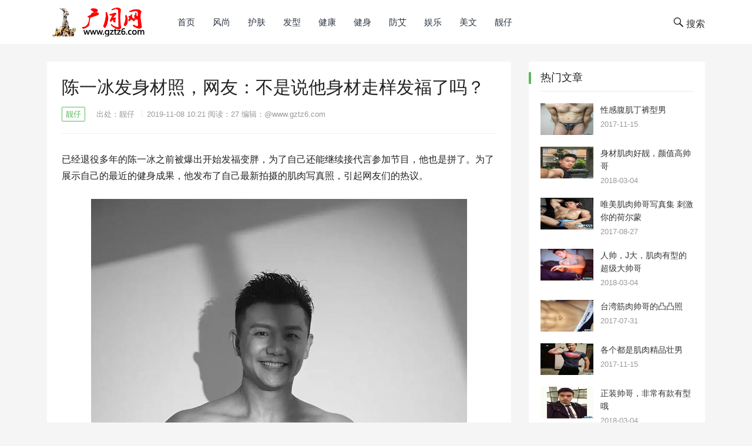

--- FILE ---
content_type: text/html; charset=UTF-8
request_url: https://www.gztz6.com/2332.html
body_size: 8993
content:
<!DOCTYPE html>
<html lang="zh-CN">

<head>
    <meta charset="UTF-8">
    <meta name="viewport" content="width=device-width, initial-scale=1">
    <meta http-equiv="X-UA-Compatible" content="IE=edge">
    <meta name="HandheldFriendly" content="true">
    <title>陈一冰发身材照，网友：不是说他身材走样发福了吗？_靓仔_广州同志_广州同志会所-广同网SPA-聊天室-交友</title>
    <meta name='robots' content='noindex,follow' />
    <meta name="keywords" content="广州同志,广同网,深圳同志" />
    <meta name="description" content="广州同志网简称广同网，是广东地区的公益门户，这里为您推荐广州同志和深圳同志的会所、酒吧、浴室、个人SPA等。" /><meta name="applicable-device" content="pc" />
    <link rel="canonical" href="https://www.gztz6.com/2332.html" /><meta http-equiv="Cache-Control" content="no-transform" />
<meta http-equiv="Cache-Control" content="no-siteapp" />
<link rel='stylesheet' href='https://www.gztz6.com/template/rockmb01/static/css/style.min.css' type='text/css' media='all' />
<link rel='stylesheet' href='https://www.gztz6.com/template/rockmb01/static/css/style.css' type='text/css' media='all' />
<link rel='stylesheet' href='https://www.gztz6.com/template/rockmb01/static/css/genericons.css' type='text/css' media='all' />
<link rel='stylesheet' href='https://www.gztz6.com/template/rockmb01/static/css/responsive.css' type='text/css' media='all' />
<script type='text/javascript' src='https://www.gztz6.com/template/rockmb01/static/js/jquery.js'></script>
<script type='text/javascript' src='https://www.gztz6.com/template/rockmb01/static/js/jquery-migrate.min.js'></script>
</head>

<body class="post-template-default single single-post single-format-standard wp-custom-logo dwpb-push-page dwpb_responsive_extra_small">
    <div id="page" class="site">
        <header id="masthead" class="site-header clear">
    <div class="container">
        <div class="site-branding">
            <div id="logo">
                <span class="helper"></span>
                <a href="https://www.gztz6.com" class="custom-logo-link" rel="home" itemprop="url"><img width="240" height="130" src="https://www.gztz6.com/template/rockmb01/static/images/logo.png" class="custom-logo" alt="广州同志" itemprop="logo" /></a> </div><!-- #logo -->
        </div><!-- .site-branding -->
        <nav id="primary-nav" class="primary-navigation">
            <div class="menu-container">
                <ul id="primary-menu" class="sf-menu">
                    <li class="menu-item menu-item-type-custom menu-item-object-custom current_page_item menu-item-home"><a href="https://www.gztz6.com" title="广州同志">首页</a></li><li class="menu-item menu-item-type-custom menu-item-object-custom">
                        <a href="https://www.gztz6.com/fengshangliuxing/index.html">风尚</a></li><li class="menu-item menu-item-type-custom menu-item-object-custom">
                        <a href="https://www.gztz6.com/hufu/">护肤</a></li><li class="menu-item menu-item-type-custom menu-item-object-custom">
                        <a href="https://www.gztz6.com/gzfx/">发型</a></li><li class="menu-item menu-item-type-custom menu-item-object-custom">
                        <a href="https://www.gztz6.com/nanxing/index.html">健康</a></li><li class="menu-item menu-item-type-custom menu-item-object-custom">
                        <a href="https://www.gztz6.com/jianshenshoushen/">健身</a></li><li class="menu-item menu-item-type-custom menu-item-object-custom">
                        <a href="https://www.gztz6.com/fangaigongyi/index.html">防艾</a></li><li class="menu-item menu-item-type-custom menu-item-object-custom">
                        <a href="https://www.gztz6.com/yuletoutiao/index.html">娱乐</a></li><li class="menu-item menu-item-type-custom menu-item-object-custom">
                        <a href="https://www.gztz6.com/gzmw/index.html">美文</a></li><li class="menu-item menu-item-type-custom menu-item-object-custom">
                        <a href="https://www.gztz6.com/gzlz/index.html">靓仔</a></li></ul>
            </div>
        </nav><!-- #primary-nav -->
        <div id="slick-mobile-menu"></div>
        <span class="search-icon">
			<span class="genericon genericon-search"> <span>搜索</span></span>
        <span class="genericon genericon-close"> <span>收起</span></span>
        </span>
        <div class="header-search">
            <form role="search" method="get" class="navbar-form" action="https://www.gztz6.com/api">
                <input name="app" type="hidden" value="search" />
                <input type="search" name="q" class="search-input" placeholder="请输入关键字&hellip;" autocomplete="off">
                <button type="submit" class="search-submit">搜索</button>
            </form>
        </div><!-- .header-search -->
    </div><!-- .container -->
</header><!-- #masthead -->

        <div id="content" class="site-content container clear">
            
    <div id="primary" class="content-area"> <main id="main" class="site-main"> 
      <article id="post-165" class="post-165 post type-post status-publish format-standard has-post-thumbnail hentry category-fangchan category-xinwen category-lvyou category-qiche category-keji category-meishi category-caijing tag-16 tag-26"> 
      <header class="entry-header"> 
      <h1 class="entry-title">陈一冰发身材照，网友：不是说他身材走样发福了吗？</h1>
                            
      <div class="entry-meta"> <span class="entry-category"><a href="https://www.gztz6.com/gzlz/index.html">靓仔</a> </span> <span class="source">出处：靓仔</span> <span class="entry-pubdate">2019-11-08 10:21</span> 阅读：<span id="cmt_count" class="cmt_count">27</span> <span class="editor">编辑：<a href="https://www.gztz6.com/user/4/" class="iCMS_user_link" target="_blank" i="ucard:4">@www.gztz6.com</a></span> </div>
      <!-- .entry-meta -->
                        </header><!-- .entry-header -->
                        <div class="entry-content"><p style="margin: 16px 0px; text-indent: 0px; white-space: normal; -webkit-tap-highlight-color: transparent; box-sizing: border-box; color: rgb(34, 34, 34);">已经退役多年的陈一冰之前被爆出开始发福变胖，为了自己还能继续接代言参加节目，他也是拼了。为了展示自己的最近的健身成果，他发布了自己最新拍摄的肌肉写真照，引起网友们的热议。<br data-filtered="filtered" style="-webkit-tap-highlight-color: transparent; box-sizing: border-box;"/></p><p style="white-space: normal;"><p class="pic_center"><img title="陈一冰发身材照，网友：不是说他身材走样发福了吗？" alt="陈一冰发身材照，网友：不是说他身材走样发福了吗？" src="https://www.gztz6.com/res/2019/11-08/10/5e8772d81f10c6194a606c4b471d754c.jpg" img_width="1024" img_height="1484" inline="0" style="margin: 10px auto; -webkit-tap-highlight-color: transparent; box-sizing: border-box; border-style: none; display: block;"/></p></p><p style="margin-top: 0px; margin-right: 0px; margin-left: 0px; white-space: normal; -webkit-tap-highlight-color: transparent; box-sizing: border-box;"><br/></p><p style="white-space: normal;"><p class="pic_center"><img title="陈一冰发身材照，网友：不是说他身材走样发福了吗？" alt="陈一冰发身材照，网友：不是说他身材走样发福了吗？" src="https://www.gztz6.com/res/2019/11-08/10/edfacb72dd0f1f1f9f53768d7b5309ec.jpg" img_width="1024" img_height="1487" inline="0" style="margin: 10px auto; -webkit-tap-highlight-color: transparent; box-sizing: border-box; border-style: none; display: block;"/></p></p><p style="margin-top: 0px; margin-right: 0px; margin-left: 0px; white-space: normal; -webkit-tap-highlight-color: transparent; box-sizing: border-box;"><br/></p><p style="white-space: normal;"><p class="pic_center"><img title="陈一冰发身材照，网友：不是说他身材走样发福了吗？" alt="陈一冰发身材照，网友：不是说他身材走样发福了吗？" src="https://www.gztz6.com/res/2019/11-08/10/50ba233721e5c3a8c98a9638dccaf87d.jpg" img_width="1024" img_height="1489" inline="0" style="margin: 10px auto; -webkit-tap-highlight-color: transparent; box-sizing: border-box; border-style: none; display: block;"/></p></p><p style="margin-top: 0px; margin-right: 0px; margin-left: 0px; white-space: normal; -webkit-tap-highlight-color: transparent; box-sizing: border-box;"><br/></p><p style="margin: 16px 0px; text-indent: 0px; white-space: normal; -webkit-tap-highlight-color: transparent; box-sizing: border-box; color: rgb(34, 34, 34);">网友表示：陈一冰这身材A爆了，一看就是勤于锻炼的身材，那张湿身的肌肉照最性感。</p><p style="white-space: normal;"><p class="pic_center"><img title="陈一冰发身材照，网友：不是说他身材走样发福了吗？" alt="陈一冰发身材照，网友：不是说他身材走样发福了吗？" src="https://www.gztz6.com/res/2019/11-08/10/9daf7cad6063cec9159857547870990c.jpg" img_width="1024" img_height="645" inline="0" style="margin: 10px auto; -webkit-tap-highlight-color: transparent; box-sizing: border-box; border-style: none; display: block;"/></p></p><p style="margin-top: 0px; margin-right: 0px; margin-left: 0px; white-space: normal; -webkit-tap-highlight-color: transparent; box-sizing: border-box;"><br/></p><p style="white-space: normal;"><p class="pic_center"><img title="陈一冰发身材照，网友：不是说他身材走样发福了吗？" alt="陈一冰发身材照，网友：不是说他身材走样发福了吗？" src="https://www.gztz6.com/res/2019/11-08/10/7d898fa49068f11e907146d5b3b8eace.jpg" img_width="1024" img_height="1496" inline="0" style="margin: 10px auto; -webkit-tap-highlight-color: transparent; box-sizing: border-box; border-style: none; display: block;"/></p></p><p style="margin-top: 0px; margin-right: 0px; margin-left: 0px; white-space: normal; -webkit-tap-highlight-color: transparent; box-sizing: border-box;"><br/></p><p style="margin: 16px 0px; text-indent: 0px; white-space: normal; -webkit-tap-highlight-color: transparent; box-sizing: border-box; color: rgb(34, 34, 34);">陈一冰之前被媒体采访表示他变胖发福了，他自己也是暗下决心好好健身，这才练成了现在的样子。运动员们退役后大部分都会因为自己对于运动的懈怠会变胖。如果还想要出镜上电视参加活动，那就必须要像陈一冰一样加强锻炼。</p><p style="white-space: normal;"><p class="pic_center"><img title="陈一冰发身材照，网友：不是说他身材走样发福了吗？" alt="陈一冰发身材照，网友：不是说他身材走样发福了吗？" src="https://www.gztz6.com/res/2019/11-08/10/4e4022a5184be7ad2b368b74494ff899.jpg" img_width="1024" img_height="1379" inline="0" style="margin: 10px auto; -webkit-tap-highlight-color: transparent; box-sizing: border-box; border-style: none; display: block;"/></p></p><p style="margin-top: 0px; margin-right: 0px; margin-left: 0px; white-space: normal; -webkit-tap-highlight-color: transparent; box-sizing: border-box;"><br/></p><p style="white-space: normal;"><p class="pic_center"><img title="陈一冰发身材照，网友：不是说他身材走样发福了吗？" alt="陈一冰发身材照，网友：不是说他身材走样发福了吗？" src="https://www.gztz6.com/res/2019/11-08/10/5952bd2c36e70e05c67d978dd2fff820.jpg" img_width="1024" img_height="701" inline="0" style="margin: 10px auto; -webkit-tap-highlight-color: transparent; box-sizing: border-box; border-style: none; display: block;"/></p></p><p style="margin-top: 0px; margin-right: 0px; margin-left: 0px; white-space: normal; -webkit-tap-highlight-color: transparent; box-sizing: border-box;"><br/></p><p style="white-space: normal;"><p class="pic_center"><img title="陈一冰发身材照，网友：不是说他身材走样发福了吗？" alt="陈一冰发身材照，网友：不是说他身材走样发福了吗？" src="https://www.gztz6.com/res/2019/11-08/10/1cbce29a5bb9511a54801487538821d3.jpg" img_width="1024" img_height="1387" inline="0" style="margin: 10px auto; -webkit-tap-highlight-color: transparent; box-sizing: border-box; border-style: none; display: block;"/></p></p><p style="margin-top: 0px; margin-right: 0px; margin-left: 0px; white-space: normal; -webkit-tap-highlight-color: transparent; box-sizing: border-box;"><br/></p><p style="margin: 16px 0px; text-indent: 0px; white-space: normal; -webkit-tap-highlight-color: transparent; box-sizing: border-box; color: rgb(34, 34, 34);">在比赛的时候，作为体操运动员的陈一冰就是属于很壮的那一类型。当时他的健美身材最亮眼的就是他粗壮的手臂和巨大胸肌了。</p><p style="white-space: normal;"><p class="pic_center"><img title="陈一冰发身材照，网友：不是说他身材走样发福了吗？" alt="陈一冰发身材照，网友：不是说他身材走样发福了吗？" src="https://www.gztz6.com/res/2019/11-08/10/3012564159e723ffd353b822a91cbf31.jpg" img_width="600" img_height="600" inline="0" style="margin: 10px auto; -webkit-tap-highlight-color: transparent; box-sizing: border-box; border-style: none; display: block;"/></p></p><p style="margin-top: 0px; margin-right: 0px; margin-left: 0px; white-space: normal; -webkit-tap-highlight-color: transparent; box-sizing: border-box;"><br/></p><p style="white-space: normal;"><p class="pic_center"><img title="陈一冰发身材照，网友：不是说他身材走样发福了吗？" alt="陈一冰发身材照，网友：不是说他身材走样发福了吗？" src="https://www.gztz6.com/res/2019/11-08/10/39c534e2f0e3b292d958dde67aeb22c3.jpg" img_width="797" img_height="530" inline="0" style="margin: 10px auto; -webkit-tap-highlight-color: transparent; box-sizing: border-box; border-style: none; display: block;"/></p></p><p style="margin-top: 0px; margin-right: 0px; margin-left: 0px; white-space: normal; -webkit-tap-highlight-color: transparent; box-sizing: border-box;"><br/></p><p style="white-space: normal;"><p class="pic_center"><img title="陈一冰发身材照，网友：不是说他身材走样发福了吗？" alt="陈一冰发身材照，网友：不是说他身材走样发福了吗？" src="https://www.gztz6.com/res/2019/11-08/10/71e4b5cf7e382e0502f46060cd995e55.jpg" img_width="796" img_height="528" inline="0" style="margin: 10px auto; -webkit-tap-highlight-color: transparent; box-sizing: border-box; border-style: none; display: block;"/></p></p><p style="margin-top: 0px; margin-right: 0px; margin-left: 0px; white-space: normal; -webkit-tap-highlight-color: transparent; box-sizing: border-box;"><br/></p><p style="margin: 16px 0px; text-indent: 0px; white-space: normal; -webkit-tap-highlight-color: transparent; box-sizing: border-box; color: rgb(34, 34, 34);">体操运动一直要求很强壮的身材，在比赛期间即便在运动的他也有点点发福的迹象。</p><p style="white-space: normal;"><p class="pic_center"><img title="陈一冰发身材照，网友：不是说他身材走样发福了吗？" alt="陈一冰发身材照，网友：不是说他身材走样发福了吗？" src="https://www.gztz6.com/res/2019/11-08/10/65026d171e535c537c0f507b9343d3e8.jpg" img_width="437" img_height="563" inline="0" style="margin: 10px auto; -webkit-tap-highlight-color: transparent; box-sizing: border-box; border-style: none; display: block;"/></p></p><p style="margin-top: 0px; margin-right: 0px; margin-left: 0px; white-space: normal; -webkit-tap-highlight-color: transparent; box-sizing: border-box;"><br/></p><p style="white-space: normal;"><p class="pic_center"><img title="陈一冰发身材照，网友：不是说他身材走样发福了吗？" alt="陈一冰发身材照，网友：不是说他身材走样发福了吗？" src="https://www.gztz6.com/res/2019/11-08/10/b57e1b1fa758faa04c9ef76cfdef203a.jpg" img_width="808" img_height="1024" inline="0" style="margin: 10px auto; -webkit-tap-highlight-color: transparent; box-sizing: border-box; border-style: none; display: block;"/></p></p><p style="margin-top: 0px; margin-right: 0px; margin-left: 0px; white-space: normal; -webkit-tap-highlight-color: transparent; box-sizing: border-box;"><br/></p><p style="white-space: normal;"><p class="pic_center"><img title="陈一冰发身材照，网友：不是说他身材走样发福了吗？" alt="陈一冰发身材照，网友：不是说他身材走样发福了吗？" src="https://www.gztz6.com/res/2019/11-08/10/54628659f269710259985d2cff791924.jpg" img_width="1080" img_height="820" inline="0" style="margin: 10px auto; -webkit-tap-highlight-color: transparent; box-sizing: border-box; border-style: none; display: block;"/></p></p><p style="margin-top: 0px; margin-right: 0px; margin-left: 0px; white-space: normal; -webkit-tap-highlight-color: transparent; box-sizing: border-box;"><br/></p><p style="margin: 16px 0px; text-indent: 0px; white-space: normal; -webkit-tap-highlight-color: transparent; box-sizing: border-box; color: rgb(34, 34, 34);">陈一冰退役以后也没有闲着，一直在出席各种活动，不论是赚钱的还是公益的，除此之外上综艺也是他的另一份工作。当然，因为他的肌肉身材，也常常被主办方要求穿得很清凉。</p><p style="white-space: normal;"><p class="pic_center"><img title="陈一冰发身材照，网友：不是说他身材走样发福了吗？" alt="陈一冰发身材照，网友：不是说他身材走样发福了吗？" src="https://www.gztz6.com/res/2019/11-08/10/7e1173de39e7989d3de92125abeea277.jpg" img_width="1024" img_height="892" inline="0" style="margin: 10px auto; -webkit-tap-highlight-color: transparent; box-sizing: border-box; border-style: none; display: block;"/></p></p><p style="margin-top: 0px; margin-right: 0px; margin-left: 0px; white-space: normal; -webkit-tap-highlight-color: transparent; box-sizing: border-box;"><br/></p><p style="white-space: normal;"><p class="pic_center"><img title="陈一冰发身材照，网友：不是说他身材走样发福了吗？" alt="陈一冰发身材照，网友：不是说他身材走样发福了吗？" src="https://www.gztz6.com/res/2019/11-08/10/7f0f35d3b0bac42300cf01103947e1d9.jpg" img_width="790" img_height="1180" inline="0" style="margin: 10px auto; -webkit-tap-highlight-color: transparent; box-sizing: border-box; border-style: none; display: block;"/></p></p><p style="margin-top: 0px; margin-right: 0px; margin-left: 0px; white-space: normal; -webkit-tap-highlight-color: transparent; box-sizing: border-box;"><br/></p><p style="white-space: normal;"><p class="pic_center"><img title="陈一冰发身材照，网友：不是说他身材走样发福了吗？" alt="陈一冰发身材照，网友：不是说他身材走样发福了吗？" src="https://www.gztz6.com/res/2019/11-08/10/efd0e90b93151b6c74e5ae3801709aa4.jpg" img_width="1080" img_height="721" inline="0" style="margin: 10px auto; -webkit-tap-highlight-color: transparent; box-sizing: border-box; border-style: none; display: block;"/></p></p><p style="margin-top: 0px; margin-right: 0px; margin-left: 0px; white-space: normal; -webkit-tap-highlight-color: transparent; box-sizing: border-box;"><br/></p><p style="margin: 16px 0px; text-indent: 0px; white-space: normal; -webkit-tap-highlight-color: transparent; box-sizing: border-box; color: rgb(34, 34, 34);">在还没退役的时候他也曾拍过一组写真，当时留着寸头的他肌肉身材相当棒。陈一冰一直都是长着一张娃娃脸，却有着很成熟的身材，反差萌吸引了很多人。<br data-filtered="filtered" style="-webkit-tap-highlight-color: transparent; box-sizing: border-box;"/></p><p style="white-space: normal;"><p class="pic_center"><img title="陈一冰发身材照，网友：不是说他身材走样发福了吗？" alt="陈一冰发身材照，网友：不是说他身材走样发福了吗？" src="https://www.gztz6.com/res/2019/11-08/10/9691eb675c4476904840e858e20f6cae.jpg" img_width="888" img_height="1885" inline="0" style="margin: 10px auto; -webkit-tap-highlight-color: transparent; box-sizing: border-box; border-style: none; display: block;"/></p></p><p style="margin-top: 0px; margin-right: 0px; margin-left: 0px; white-space: normal; -webkit-tap-highlight-color: transparent; box-sizing: border-box;"><br/></p><p style="white-space: normal;"><p class="pic_center"><img title="陈一冰发身材照，网友：不是说他身材走样发福了吗？" alt="陈一冰发身材照，网友：不是说他身材走样发福了吗？" src="https://www.gztz6.com/res/2019/11-08/10/cb2f9b2e5ec793b55c9b9fbdcb92e2a9.jpg" img_width="888" img_height="1284" inline="0" style="margin: 10px auto; -webkit-tap-highlight-color: transparent; box-sizing: border-box; border-style: none; display: block;"/></p></p><p style="margin-top: 0px; margin-right: 0px; margin-left: 0px; white-space: normal; -webkit-tap-highlight-color: transparent; box-sizing: border-box;"><br/></p><p style="white-space: normal;"><p class="pic_center"><img title="陈一冰发身材照，网友：不是说他身材走样发福了吗？" alt="陈一冰发身材照，网友：不是说他身材走样发福了吗？" src="https://www.gztz6.com/res/2019/11-08/10/08ead1047fc19e505e945ea0c3a4b3eb.jpg" img_width="750" img_height="550" inline="0" style="margin: 10px auto; -webkit-tap-highlight-color: transparent; box-sizing: border-box; border-style: none; display: block;"/></p></p><p style="margin-top: 0px; margin-right: 0px; margin-left: 0px; white-space: normal; -webkit-tap-highlight-color: transparent; box-sizing: border-box;"><br/></p><p style="white-space: normal;"><p class="pic_center"><img title="陈一冰发身材照，网友：不是说他身材走样发福了吗？" alt="陈一冰发身材照，网友：不是说他身材走样发福了吗？" src="https://www.gztz6.com/res/2019/11-08/10/703a053e294ed6d2573f1e99ca1b666d.jpg" img_width="800" img_height="550" inline="0" style="margin: 10px auto; -webkit-tap-highlight-color: transparent; box-sizing: border-box; border-style: none; display: block;"/></p></p><p style="margin-top: 0px; margin-right: 0px; margin-left: 0px; white-space: normal; -webkit-tap-highlight-color: transparent; box-sizing: border-box;"><br/></p><p style="margin: 16px 0px; text-indent: 0px; white-space: normal; -webkit-tap-highlight-color: transparent; box-sizing: border-box; color: rgb(34, 34, 34);">如今爱情事业都很不错的他，还有时间让自己保持完美的身材，这样的人生应该算得上是圆满了吧！</p><p style="white-space: normal;"><p class="pic_center"><img title="陈一冰发身材照，网友：不是说他身材走样发福了吗？" alt="陈一冰发身材照，网友：不是说他身材走样发福了吗？" src="https://www.gztz6.com/res/2019/11-08/10/91a8571565e124ddb13d92c1c25cfde6.jpg" img_width="1024" img_height="1315" inline="0" style="margin: 10px auto; -webkit-tap-highlight-color: transparent; box-sizing: border-box; border-style: none; display: block;"/></p></p><p style="margin-top: 0px; margin-right: 0px; margin-left: 0px; white-space: normal; -webkit-tap-highlight-color: transparent; box-sizing: border-box;"><br/></p><p style="white-space: normal;"><p class="pic_center"><img title="陈一冰发身材照，网友：不是说他身材走样发福了吗？" alt="陈一冰发身材照，网友：不是说他身材走样发福了吗？" src="https://www.gztz6.com/res/2019/11-08/10/0b339d2343bf146c9b8f9adbebc0590f.jpg" img_width="1024" img_height="633" inline="0" style="margin: 10px auto; -webkit-tap-highlight-color: transparent; box-sizing: border-box; border-style: none; display: block;"/></p></p><p style="margin-top: 0px; margin-right: 0px; margin-left: 0px; white-space: normal; -webkit-tap-highlight-color: transparent; box-sizing: border-box;"><br/></p><p style="margin: 16px 0px; text-indent: 0px; white-space: normal; -webkit-tap-highlight-color: transparent; box-sizing: border-box; color: rgb(34, 34, 34);">这样的陈一冰你们可以吗？</p><p><br/></p></div><!-- .entry-content -->
                        <div class="entry-tags"><span class="tag-links">文章标签： </span></div><!-- .entry-tags -->
                    </article><!-- #post-## -->
                    <div class="entry-related clear">
                        <h3>为您推荐</h3>
                        <div class="related-loop clear"><div class="hentry">
                                <a class="thumbnail-link" href="https://www.gztz6.com/2854.html">
                                <div class="thumbnail-wrap">
                                    <img width="300" height="200" src="https://www.gztz6.com/res/2021/12-14/09/0f26bed101725282797fde85f269b87c.jpg" class="attachment-post-thumbnail size-post-thumbnail thumbnailimg" alt="颜值高！气质好！身材超好，让人想入非非" />                              </div><!-- .thumbnail-wrap -->
                            </a>
                                <h2 class="entry-title"><a href="https://www.gztz6.com/2854.html">颜值高！气质好！身材超好，让人想入非非</a></h2>
                            </div><!-- .grid --><div class="hentry">
                                <a class="thumbnail-link" href="https://www.gztz6.com/2853.html">
                                <div class="thumbnail-wrap">
                                    <img width="300" height="200" src="https://www.gztz6.com/res/2021/12-12/11/b4607a7f6a0d312648b29bb421f78032.jpg" class="attachment-post-thumbnail size-post-thumbnail thumbnailimg" alt="体育生追求冰雪氛围感，雾凇林里脱掉上衣拍肌肉大片" />                              </div><!-- .thumbnail-wrap -->
                            </a>
                                <h2 class="entry-title"><a href="https://www.gztz6.com/2853.html">体育生追求冰雪氛围感，雾凇林里脱掉上衣拍肌肉大片</a></h2>
                            </div><!-- .grid --><div class="hentry">
                                <a class="thumbnail-link" href="https://www.gztz6.com/2852.html">
                                <div class="thumbnail-wrap">
                                    <img width="300" height="200" src="https://www.gztz6.com/res/2021/12-12/11/a2910166988b4618d3a376c392da706f.jpg" class="attachment-post-thumbnail size-post-thumbnail thumbnailimg" alt="满身肌肉的新疆大男孩，前凸后翘，帅气逼人" />                              </div><!-- .thumbnail-wrap -->
                            </a>
                                <h2 class="entry-title"><a href="https://www.gztz6.com/2852.html">满身肌肉的新疆大男孩，前凸后翘，帅气逼人</a></h2>
                            </div><!-- .grid --><div class="hentry">
                                <a class="thumbnail-link" href="https://www.gztz6.com/2851.html">
                                <div class="thumbnail-wrap">
                                    <img width="300" height="200" src="https://www.gztz6.com/res/2021/12-12/10/75ec51261819fb37af4c55911ffd25d1.png" class="attachment-post-thumbnail size-post-thumbnail thumbnailimg" alt="今年新晋网红1哥就是他了！颜值+身材太绝了" />                              </div><!-- .thumbnail-wrap -->
                            </a>
                                <h2 class="entry-title"><a href="https://www.gztz6.com/2851.html">今年新晋网红1哥就是他了！颜值+身材太绝了</a></h2>
                            </div><!-- .grid --><div class="hentry">
                                <a class="thumbnail-link" href="https://www.gztz6.com/2847.html">
                                <div class="thumbnail-wrap">
                                    <img width="300" height="200" src="https://www.gztz6.com/res/2021/07-24/11/6a9e302163cb571897c6536e492d3f28.jpg" class="attachment-post-thumbnail size-post-thumbnail thumbnailimg" alt="扒出这枚厚嘴唇大鼻子模特，满身肌肉，荷尔蒙爆棚" />                              </div><!-- .thumbnail-wrap -->
                            </a>
                                <h2 class="entry-title"><a href="https://www.gztz6.com/2847.html">扒出这枚厚嘴唇大鼻子模特，满身肌肉，荷尔蒙爆棚</a></h2>
                            </div><!-- .grid --><div class="hentry">
                                <a class="thumbnail-link" href="https://www.gztz6.com/2846.html">
                                <div class="thumbnail-wrap">
                                    <img width="300" height="200" src="https://www.gztz6.com/res/2021/07-24/10/4d574b3f34fe85d75fd517496ccd019f.jpg" class="attachment-post-thumbnail size-post-thumbnail thumbnailimg" alt="西安体院帅气校草走红，不仅颜值高身材好，还是国家级田径运动员" />                              </div><!-- .thumbnail-wrap -->
                            </a>
                                <h2 class="entry-title"><a href="https://www.gztz6.com/2846.html">西安体院帅气校草走红，不仅颜值高身材好，还是国家级田径运动员</a></h2>
                            </div><!-- .grid --></div><!-- .related-posts -->
                    </div><!-- .entry-related -->
                </main><!-- #main -->
            </div><!-- #primary -->
            <aside id="secondary" class="widget-area sidebar">
    <div id="revenue_pro-views-2" class="widget widget-revenue_pro-views widget_posts_thumbnail">
        <h2 class="widget-title">热门文章</h2>
        <ul><li class="clear"><a href="https://www.gztz6.com/406.html" target="_blank" rel="bookmark">
       <div class="thumbnail-wrap">
        <img width="300" height="200" src="https://www.gztz6.com/res/2017/11-15/16/26ba1206f09fa5d7684b2e87c90122d3.jpg" class="attachment-post-thumbnail size-post-thumbnail wp-post-image" alt="性感腹肌丁裤型男" />
       </div></a>
                <div class="entry-wrap">
                    <a href="https://www.gztz6.com/406.html" target="_blank" rel="bookmark">性感腹肌丁裤型男</a>
                    <div class="entry-meta">2017-11-15</div>
                </div>
            </li><li class="clear"><a href="https://www.gztz6.com/662.html" target="_blank" rel="bookmark">
       <div class="thumbnail-wrap">
        <img width="300" height="200" src="https://www.gztz6.com/res/2018/03-04/10/d9d7d0934af91c01051979eacb6586f3.jpg" class="attachment-post-thumbnail size-post-thumbnail wp-post-image" alt="身材肌肉好靓，颜值高帅哥" />
       </div></a>
                <div class="entry-wrap">
                    <a href="https://www.gztz6.com/662.html" target="_blank" rel="bookmark">身材肌肉好靓，颜值高帅哥</a>
                    <div class="entry-meta">2018-03-04</div>
                </div>
            </li><li class="clear"><a href="https://www.gztz6.com/213.html" target="_blank" rel="bookmark">
       <div class="thumbnail-wrap">
        <img width="300" height="200" src="https://www.gztz6.com/res/2017/08-27/10/f4db8b005bb64b8c1b3b102359428a7f.jpg" class="attachment-post-thumbnail size-post-thumbnail wp-post-image" alt="唯美肌肉帅哥写真集 刺激你的荷尔蒙" />
       </div></a>
                <div class="entry-wrap">
                    <a href="https://www.gztz6.com/213.html" target="_blank" rel="bookmark">唯美肌肉帅哥写真集 刺激你的荷尔蒙</a>
                    <div class="entry-meta">2017-08-27</div>
                </div>
            </li><li class="clear"><a href="https://www.gztz6.com/668.html" target="_blank" rel="bookmark">
       <div class="thumbnail-wrap">
        <img width="300" height="200" src="https://www.gztz6.com/res/2018/03-04/12/ac03a7b25ab5b767033ad410077389b3.jpg" class="attachment-post-thumbnail size-post-thumbnail wp-post-image" alt="人帅，J大，肌肉有型的超级大帅哥" />
       </div></a>
                <div class="entry-wrap">
                    <a href="https://www.gztz6.com/668.html" target="_blank" rel="bookmark">人帅，J大，肌肉有型的超级大帅哥</a>
                    <div class="entry-meta">2018-03-04</div>
                </div>
            </li><li class="clear"><a href="https://www.gztz6.com/100.html" target="_blank" rel="bookmark">
       <div class="thumbnail-wrap">
        <img width="300" height="200" src="https://www.gztz6.com/res/2017/07-31/16/044ce62d67d8d486e14789601cf7ca58.jpg" class="attachment-post-thumbnail size-post-thumbnail wp-post-image" alt="台湾筋肉帅哥的凸凸照" />
       </div></a>
                <div class="entry-wrap">
                    <a href="https://www.gztz6.com/100.html" target="_blank" rel="bookmark">台湾筋肉帅哥的凸凸照</a>
                    <div class="entry-meta">2017-07-31</div>
                </div>
            </li><li class="clear"><a href="https://www.gztz6.com/405.html" target="_blank" rel="bookmark">
       <div class="thumbnail-wrap">
        <img width="300" height="200" src="https://www.gztz6.com/res/2017/11-15/15/326d7d644a15d41517fab94af85c83bf.jpg" class="attachment-post-thumbnail size-post-thumbnail wp-post-image" alt="各个都是肌肉精品壮男" />
       </div></a>
                <div class="entry-wrap">
                    <a href="https://www.gztz6.com/405.html" target="_blank" rel="bookmark">各个都是肌肉精品壮男</a>
                    <div class="entry-meta">2017-11-15</div>
                </div>
            </li><li class="clear"><a href="https://www.gztz6.com/664.html" target="_blank" rel="bookmark">
       <div class="thumbnail-wrap">
        <img width="300" height="200" src="https://www.gztz6.com/res/2018/03-04/10/d89934e456fc1d1191e6c2156f32ca99.jpg" class="attachment-post-thumbnail size-post-thumbnail wp-post-image" alt="正装帅哥，非常有款有型哦" />
       </div></a>
                <div class="entry-wrap">
                    <a href="https://www.gztz6.com/664.html" target="_blank" rel="bookmark">正装帅哥，非常有款有型哦</a>
                    <div class="entry-meta">2018-03-04</div>
                </div>
            </li><li class="clear"><a href="https://www.gztz6.com/667.html" target="_blank" rel="bookmark">
       <div class="thumbnail-wrap">
        <img width="300" height="200" src="https://www.gztz6.com/res/2018/03-04/11/6a6bc892c4bac07af422e23abd562a25.jpg" class="attachment-post-thumbnail size-post-thumbnail wp-post-image" alt="超级皮肤白、胸肌壮实的肌肉男" />
       </div></a>
                <div class="entry-wrap">
                    <a href="https://www.gztz6.com/667.html" target="_blank" rel="bookmark">超级皮肤白、胸肌壮实的肌肉男</a>
                    <div class="entry-meta">2018-03-04</div>
                </div>
            </li><li class="clear"><a href="https://www.gztz6.com/70.html" target="_blank" rel="bookmark">
       <div class="thumbnail-wrap">
        <img width="300" height="200" src="https://www.gztz6.com/res/2017/07-26/16/68cd4a5cc662b8ff15e937b22779e629.jpg" class="attachment-post-thumbnail size-post-thumbnail wp-post-image" alt="台湾薄肌小帅哥" />
       </div></a>
                <div class="entry-wrap">
                    <a href="https://www.gztz6.com/70.html" target="_blank" rel="bookmark">台湾薄肌小帅哥</a>
                    <div class="entry-meta">2017-07-26</div>
                </div>
            </li><li class="clear"><a href="https://www.gztz6.com/669.html" target="_blank" rel="bookmark">
       <div class="thumbnail-wrap">
        <img width="300" height="200" src="https://www.gztz6.com/res/2018/03-04/12/b038705b2cdb8d7c9bff872adea0e775.jpg" class="attachment-post-thumbnail size-post-thumbnail wp-post-image" alt="帅气有点萌的小帅哥写真" />
       </div></a>
                <div class="entry-wrap">
                    <a href="https://www.gztz6.com/669.html" target="_blank" rel="bookmark">帅气有点萌的小帅哥写真</a>
                    <div class="entry-meta">2018-03-04</div>
                </div>
            </li><li class="clear"><a href="https://www.gztz6.com/117.html" target="_blank" rel="bookmark">
       <div class="thumbnail-wrap">
        <img width="300" height="200" src="https://www.gztz6.com/res/2017/08-02/16/70e6b26de21e6651f6373b02e3f6ed54.jpg" class="attachment-post-thumbnail size-post-thumbnail wp-post-image" alt="肌肉型男奶子真是性感硕大" />
       </div></a>
                <div class="entry-wrap">
                    <a href="https://www.gztz6.com/117.html" target="_blank" rel="bookmark">肌肉型男奶子真是性感硕大</a>
                    <div class="entry-meta">2017-08-02</div>
                </div>
            </li><li class="clear"><a href="https://www.gztz6.com/2824.html" target="_blank" rel="bookmark">
       <div class="thumbnail-wrap">
        <img width="300" height="200" src="https://www.gztz6.com/res/2020/12-09/09/76b7c52624125047a5b911d7d47d46ec.jpg" class="attachment-post-thumbnail size-post-thumbnail wp-post-image" alt="健身小伙因身材练得太强壮，惨遭女生嫌弃，网友：优秀也有罪？" />
       </div></a>
                <div class="entry-wrap">
                    <a href="https://www.gztz6.com/2824.html" target="_blank" rel="bookmark">健身小伙因身材练得太强壮，惨遭女生嫌弃，网友：优秀也有罪？</a>
                    <div class="entry-meta">2020-12-09</div>
                </div>
            </li><li class="clear"><a href="https://www.gztz6.com/84.html" target="_blank" rel="bookmark">
       <div class="thumbnail-wrap">
        <img width="300" height="200" src="https://www.gztz6.com/res/2017/07-28/15/bdbd0e18223b03bd5a3650290d26d8d1.jpg" class="attachment-post-thumbnail size-post-thumbnail wp-post-image" alt="这颜值爆表啊，太帅了！健身大帅哥！" />
       </div></a>
                <div class="entry-wrap">
                    <a href="https://www.gztz6.com/84.html" target="_blank" rel="bookmark">这颜值爆表啊，太帅了！健身大帅哥！</a>
                    <div class="entry-meta">2017-07-28</div>
                </div>
            </li><li class="clear"><a href="https://www.gztz6.com/214.html" target="_blank" rel="bookmark">
       <div class="thumbnail-wrap">
        <img width="300" height="200" src="https://www.gztz6.com/res/2017/08-27/10/101df3719eae39594cbe977ac29db933.jpg" class="attachment-post-thumbnail size-post-thumbnail wp-post-image" alt="肌肉直男，长得一般般，但是肌肉不错的" />
       </div></a>
                <div class="entry-wrap">
                    <a href="https://www.gztz6.com/214.html" target="_blank" rel="bookmark">肌肉直男，长得一般般，但是肌肉不错的</a>
                    <div class="entry-meta">2017-08-27</div>
                </div>
            </li><li class="clear"><a href="https://www.gztz6.com/355.html" target="_blank" rel="bookmark">
       <div class="thumbnail-wrap">
        <img width="300" height="200" src="https://www.gztz6.com/res/2017/10-31/17/bea5d64676f170d70ccc9d73b8004395.jpg" class="attachment-post-thumbnail size-post-thumbnail wp-post-image" alt=" 帅哥钢管舞场写真" />
       </div></a>
                <div class="entry-wrap">
                    <a href="https://www.gztz6.com/355.html" target="_blank" rel="bookmark"> 帅哥钢管舞场写真</a>
                    <div class="entry-meta">2017-10-31</div>
                </div>
            </li></ul>
    </div>
    <div id="revenue_pro-popular-2" class="widget widget-revenue_pro-popular widget_posts_thumbnail">
        <h2 class="widget-title">推荐文章</h2>
        <ul><li class="clear"><a href="https://www.gztz6.com/407.html" target="_blank" rel="bookmark">
       <div class="thumbnail-wrap">
        <img width="300" height="200" src="https://www.gztz6.com/res/2017/11-15/17/4ce960e67813c4c2bf70c768d57d2b0f.jpg" class="attachment-post-thumbnail size-post-thumbnail wp-post-image" alt="肌肉壮实型男勃起性感内裤秀" />
       </div></a>
                <div class="entry-wrap">
                    <a href="https://www.gztz6.com/407.html" target="_blank" rel="bookmark">肌肉壮实型男勃起性感内裤秀</a>
                    <div class="entry-meta">2017-11-15</div>
                </div>
            </li><li class="clear"><a href="https://www.gztz6.com/665.html" target="_blank" rel="bookmark">
       <div class="thumbnail-wrap">
        <img width="300" height="200" src="https://www.gztz6.com/res/2018/03-04/10/7a31edcf6841ccefe110db0ef34d26b5.jpg" class="attachment-post-thumbnail size-post-thumbnail wp-post-image" alt="精瘦有型的帅哥弟弟" />
       </div></a>
                <div class="entry-wrap">
                    <a href="https://www.gztz6.com/665.html" target="_blank" rel="bookmark">精瘦有型的帅哥弟弟</a>
                    <div class="entry-meta">2018-03-04</div>
                </div>
            </li><li class="clear"><a href="https://www.gztz6.com/54.html" target="_blank" rel="bookmark">
       <div class="thumbnail-wrap">
        <img width="300" height="200" src="https://www.gztz6.com/res/2017/07-21/16/280161fb0689882fbedb8d7fcff46cd8.jpg" class="attachment-post-thumbnail size-post-thumbnail wp-post-image" alt="年轻的男孩男体充满着青春气息" />
       </div></a>
                <div class="entry-wrap">
                    <a href="https://www.gztz6.com/54.html" target="_blank" rel="bookmark">年轻的男孩男体充满着青春气息</a>
                    <div class="entry-meta">2017-07-21</div>
                </div>
            </li><li class="clear"><a href="https://www.gztz6.com/100.html" target="_blank" rel="bookmark">
       <div class="thumbnail-wrap">
        <img width="300" height="200" src="https://www.gztz6.com/res/2017/07-31/16/044ce62d67d8d486e14789601cf7ca58.jpg" class="attachment-post-thumbnail size-post-thumbnail wp-post-image" alt="台湾筋肉帅哥的凸凸照" />
       </div></a>
                <div class="entry-wrap">
                    <a href="https://www.gztz6.com/100.html" target="_blank" rel="bookmark">台湾筋肉帅哥的凸凸照</a>
                    <div class="entry-meta">2017-07-31</div>
                </div>
            </li><li class="clear"><a href="https://www.gztz6.com/406.html" target="_blank" rel="bookmark">
       <div class="thumbnail-wrap">
        <img width="300" height="200" src="https://www.gztz6.com/res/2017/11-15/16/26ba1206f09fa5d7684b2e87c90122d3.jpg" class="attachment-post-thumbnail size-post-thumbnail wp-post-image" alt="性感腹肌丁裤型男" />
       </div></a>
                <div class="entry-wrap">
                    <a href="https://www.gztz6.com/406.html" target="_blank" rel="bookmark">性感腹肌丁裤型男</a>
                    <div class="entry-meta">2017-11-15</div>
                </div>
            </li><li class="clear"><a href="https://www.gztz6.com/213.html" target="_blank" rel="bookmark">
       <div class="thumbnail-wrap">
        <img width="300" height="200" src="https://www.gztz6.com/res/2017/08-27/10/f4db8b005bb64b8c1b3b102359428a7f.jpg" class="attachment-post-thumbnail size-post-thumbnail wp-post-image" alt="唯美肌肉帅哥写真集 刺激你的荷尔蒙" />
       </div></a>
                <div class="entry-wrap">
                    <a href="https://www.gztz6.com/213.html" target="_blank" rel="bookmark">唯美肌肉帅哥写真集 刺激你的荷尔蒙</a>
                    <div class="entry-meta">2017-08-27</div>
                </div>
            </li><li class="clear"><a href="https://www.gztz6.com/662.html" target="_blank" rel="bookmark">
       <div class="thumbnail-wrap">
        <img width="300" height="200" src="https://www.gztz6.com/res/2018/03-04/10/d9d7d0934af91c01051979eacb6586f3.jpg" class="attachment-post-thumbnail size-post-thumbnail wp-post-image" alt="身材肌肉好靓，颜值高帅哥" />
       </div></a>
                <div class="entry-wrap">
                    <a href="https://www.gztz6.com/662.html" target="_blank" rel="bookmark">身材肌肉好靓，颜值高帅哥</a>
                    <div class="entry-meta">2018-03-04</div>
                </div>
            </li><li class="clear"><a href="https://www.gztz6.com/668.html" target="_blank" rel="bookmark">
       <div class="thumbnail-wrap">
        <img width="300" height="200" src="https://www.gztz6.com/res/2018/03-04/12/ac03a7b25ab5b767033ad410077389b3.jpg" class="attachment-post-thumbnail size-post-thumbnail wp-post-image" alt="人帅，J大，肌肉有型的超级大帅哥" />
       </div></a>
                <div class="entry-wrap">
                    <a href="https://www.gztz6.com/668.html" target="_blank" rel="bookmark">人帅，J大，肌肉有型的超级大帅哥</a>
                    <div class="entry-meta">2018-03-04</div>
                </div>
            </li><li class="clear"><a href="https://www.gztz6.com/71.html" target="_blank" rel="bookmark">
       <div class="thumbnail-wrap">
        <img width="300" height="200" src="https://www.gztz6.com/res/2017/07-26/16/225022965828e1ea4fee117ecf161fdb.jpg" class="attachment-post-thumbnail size-post-thumbnail wp-post-image" alt="游泳教练激凸诱惑" />
       </div></a>
                <div class="entry-wrap">
                    <a href="https://www.gztz6.com/71.html" target="_blank" rel="bookmark">游泳教练激凸诱惑</a>
                    <div class="entry-meta">2017-07-26</div>
                </div>
            </li><li class="clear"><a href="https://www.gztz6.com/666.html" target="_blank" rel="bookmark">
       <div class="thumbnail-wrap">
        <img width="300" height="200" src="https://www.gztz6.com/res/2018/03-04/11/27918f45b6505a9f28fffb71b993e3d7.jpg" class="attachment-post-thumbnail size-post-thumbnail wp-post-image" alt="胸肌乳头诱惑，身材不错的优质萌帅" />
       </div></a>
                <div class="entry-wrap">
                    <a href="https://www.gztz6.com/666.html" target="_blank" rel="bookmark">胸肌乳头诱惑，身材不错的优质萌帅</a>
                    <div class="entry-meta">2018-03-04</div>
                </div>
            </li><li class="clear"><a href="https://www.gztz6.com/405.html" target="_blank" rel="bookmark">
       <div class="thumbnail-wrap">
        <img width="300" height="200" src="https://www.gztz6.com/res/2017/11-15/15/326d7d644a15d41517fab94af85c83bf.jpg" class="attachment-post-thumbnail size-post-thumbnail wp-post-image" alt="各个都是肌肉精品壮男" />
       </div></a>
                <div class="entry-wrap">
                    <a href="https://www.gztz6.com/405.html" target="_blank" rel="bookmark">各个都是肌肉精品壮男</a>
                    <div class="entry-meta">2017-11-15</div>
                </div>
            </li><li class="clear"><a href="https://www.gztz6.com/664.html" target="_blank" rel="bookmark">
       <div class="thumbnail-wrap">
        <img width="300" height="200" src="https://www.gztz6.com/res/2018/03-04/10/d89934e456fc1d1191e6c2156f32ca99.jpg" class="attachment-post-thumbnail size-post-thumbnail wp-post-image" alt="正装帅哥，非常有款有型哦" />
       </div></a>
                <div class="entry-wrap">
                    <a href="https://www.gztz6.com/664.html" target="_blank" rel="bookmark">正装帅哥，非常有款有型哦</a>
                    <div class="entry-meta">2018-03-04</div>
                </div>
            </li><li class="clear"><a href="https://www.gztz6.com/1803.html" target="_blank" rel="bookmark">
       <div class="thumbnail-wrap">
        <img width="300" height="200" src="https://www.gztz6.com/res/2019/02-12/15/dfb95476037112d5798a4cf35c3bad88.jpg" class="attachment-post-thumbnail size-post-thumbnail wp-post-image" alt="《流浪地球》李一一扮演者张亦驰的写真福利" />
       </div></a>
                <div class="entry-wrap">
                    <a href="https://www.gztz6.com/1803.html" target="_blank" rel="bookmark">《流浪地球》李一一扮演者张亦驰的写真福利</a>
                    <div class="entry-meta">2019-02-12</div>
                </div>
            </li><li class="clear"><a href="https://www.gztz6.com/667.html" target="_blank" rel="bookmark">
       <div class="thumbnail-wrap">
        <img width="300" height="200" src="https://www.gztz6.com/res/2018/03-04/11/6a6bc892c4bac07af422e23abd562a25.jpg" class="attachment-post-thumbnail size-post-thumbnail wp-post-image" alt="超级皮肤白、胸肌壮实的肌肉男" />
       </div></a>
                <div class="entry-wrap">
                    <a href="https://www.gztz6.com/667.html" target="_blank" rel="bookmark">超级皮肤白、胸肌壮实的肌肉男</a>
                    <div class="entry-meta">2018-03-04</div>
                </div>
            </li><li class="clear"><a href="https://www.gztz6.com/718.html" target="_blank" rel="bookmark">
       <div class="thumbnail-wrap">
        <img width="300" height="200" src="https://www.gztz6.com/res/2018/03-13/10/1651b02bf2d8694352d04100dc7b8c3d.jpg" class="attachment-post-thumbnail size-post-thumbnail wp-post-image" alt="体院健身房肌肉男的诱惑" />
       </div></a>
                <div class="entry-wrap">
                    <a href="https://www.gztz6.com/718.html" target="_blank" rel="bookmark">体院健身房肌肉男的诱惑</a>
                    <div class="entry-meta">2018-03-13</div>
                </div>
            </li></ul>
    </div>
    <div id="archives-3" class="widget widget_tag_cloud">
        <h2 class="widget-title">标签云</h2>
        <div class="tagcloud"><div class="clear"></div>
        </div>
    </div>
</aside><!-- #secondary -->

        </div><!-- #content .site-content -->
        <footer id="colophon" class="site-footer">
    <div class="footer-columns clear">
        <div class="container clear">
            <div class="footer-column footer-column-1">
                <div id="text-2" class="widget footer-widget widget_text"><h3 class="widget-title">关于我们</h3>
                    <div class="textwidget">
                        <p><a href="https://www.gztz6.com">广州同志</a></p>
                        <p>广州同志网简称广同网，是广东地区的公益门户，这里为您推荐广州同志和深圳同志的会所、酒吧、浴室、个人SPA等。</p>
                    </div>
                </div>
            </div>
            <div class="footer-column footer-column-2">
                <div id="revenue_pro-recent-2" class="widget footer-widget widget-revenue_pro-recent widget_posts_thumbnail">
                    <h3 class="widget-title">近期文章</h3>
                    <ul><li class="clear">
                            <div class="entry-wrap">
                                <a href="https://www.gztz6.com/2857.html" target="_blank" rel="bookmark">广州海珠区洲头咀公园附近的一个帅哥猛男烤肉摊</a></div>
                        </li><li class="clear">
                            <div class="entry-wrap">
                                <a href="https://www.gztz6.com/2856.html" target="_blank" rel="bookmark">男生怎样做，看上去就会干干净净、不油腻？</a></div>
                        </li><li class="clear">
                            <div class="entry-wrap">
                                <a href="https://www.gztz6.com/2855.html" target="_blank" rel="bookmark">男性穿紧身衣怎么说呢？能穿紧身衣的男性，首先能满足这4个条件</a></div>
                        </li><li class="clear">
                            <div class="entry-wrap">
                                <a href="https://www.gztz6.com/2854.html" target="_blank" rel="bookmark">颜值高！气质好！身材超好，让人想入非非</a></div>
                        </li><li class="clear">
                            <div class="entry-wrap">
                                <a href="https://www.gztz6.com/2853.html" target="_blank" rel="bookmark">体育生追求冰雪氛围感，雾凇林里脱掉上衣拍肌肉大片</a></div>
                        </li></ul>
                </div>
            </div>
            <div class="footer-column footer-column-3">
                <div id="revenue_pro-recent-2" class="widget footer-widget widget-revenue_pro-recent widget_posts_thumbnail">
                    <h3 class="widget-title">推荐文章</h3>
                    <ul><li class="clear">
                            <div class="entry-wrap">
                                <a href="https://www.gztz6.com/406.html" target="_blank" rel="bookmark">性感腹肌丁裤型男</a></div>
                        </li><li class="clear">
                            <div class="entry-wrap">
                                <a href="https://www.gztz6.com/662.html" target="_blank" rel="bookmark">身材肌肉好靓，颜值高帅哥</a></div>
                        </li><li class="clear">
                            <div class="entry-wrap">
                                <a href="https://www.gztz6.com/213.html" target="_blank" rel="bookmark">唯美肌肉帅哥写真集 刺激你的荷尔蒙</a></div>
                        </li><li class="clear">
                            <div class="entry-wrap">
                                <a href="https://www.gztz6.com/668.html" target="_blank" rel="bookmark">人帅，J大，肌肉有型的超级大帅哥</a></div>
                        </li><li class="clear">
                            <div class="entry-wrap">
                                <a href="https://www.gztz6.com/100.html" target="_blank" rel="bookmark">台湾筋肉帅哥的凸凸照</a></div>
                        </li></ul>
                </div>
            </div>
        </div><!-- .container -->
    </div><!-- .footer-columns -->
    <div class="clear"></div>
    <div id="site-bottom" class="clear">
        <div class="container">
            <div class="site-info">
                &copy; 2019 <a href="https://www.gztz6.com">广州同志</a> |广州同志会所-广同网SPA-聊天室-交友</div><!-- .site-info -->
            <div class="menu-container">
                <ul id="footer-menu" class="footer-nav"><li class="menu-item menu-item-type-custom menu-item-object-custom">Powered by <a href="http://www.gztz6.com/">广州同志网-广同网</a> <a href="http://www.gztz6.com/" target="_blank">www.gztz6.com</a></li>
                </ul>
            </div>
        </div><!-- .container -->
    </div>
    <!-- #site-bottom -->
</footer><!-- #colophon -->
<!-- #page -->
<div id="back-top">
    <a href="#top" title="返回顶部"><span class="genericon genericon-collapse"></span></a>
</div>
<link rel='stylesheet' id='dwpb_style-css' href='css/main.css' type='textcss' media='all' />
<link rel='stylesheet' id='dashicons-css' href='css/dashicons.min.css' type='textcss' media='all' />
<script type='text/javascript' src='https://www.gztz6.com/template/rockmb01/static/js/superfish.js'></script>
<script type='text/javascript' src='https://www.gztz6.com/template/rockmb01/static/js/jquery.slicknav.js'></script>
<script type='text/javascript' src='https://www.gztz6.com/template/rockmb01/static/js/modernizr.js'></script>
<script type='text/javascript' src='https://www.gztz6.com/template/rockmb01/static/js/html5.js'></script>
<script type='text/javascript' src='https://www.gztz6.com/template/rockmb01/static/js/jquery.bxslider.js'></script>
<script type='text/javascript' src='https://www.gztz6.com/template/rockmb01/static/js/jquery.custom.js'></script>
<script type='text/javascript'>
/* <![CDATA[ */
var dwpb = { "timeleft": "-1550013542", "reset_cookie": "2" };
/* ]]> */
</script>
<script type='text/javascript' src='https://www.gztz6.com/template/rockmb01/static/js/jquery.countdown.js'></script>
<script type='text/javascript' src='https://www.gztz6.com/template/rockmb01/static/js/jquery.cookie.js'></script>
<script type='text/javascript' src='https://www.gztz6.com/template/rockmb01/static/js/main.js'></script>
<style>
@font-face { font-family: "0"; src: url(''); }
#dwpb { font-family: 0; }
#dwpb, .dwpb-action { background-color: #037ef3; }
#dwpb, .dwpb-action, body.dwpb-allow-close.dwpb-open .dwpb-close { color: #ffffff; }
#dwpb { font-size: 14px; }
#dwpb { border-width: 0; }
#dwpb a { color: #ffffff; }
#dwpb .dwpb-button { background-color: #ffbe02; }
</style>
</body>

</html>

</div>